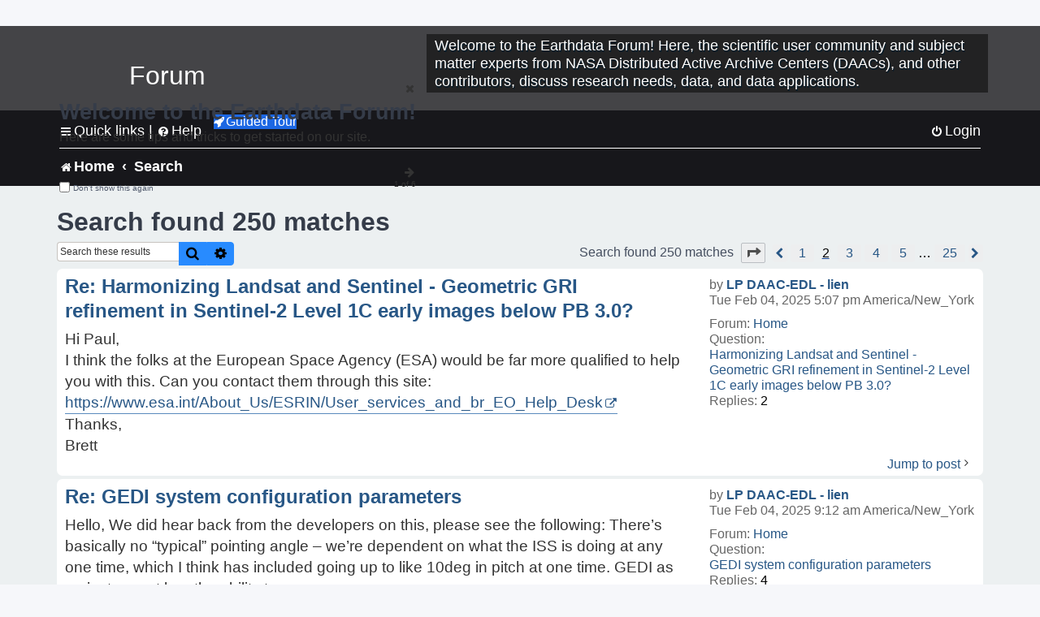

--- FILE ---
content_type: text/html; charset=UTF-8
request_url: https://forum.earthdata.nasa.gov/search.php?st=0&sk=t&sd=d&sr=posts&sid=5bb9d03275525d6627a0f8b8c5f74126&author_id=311&start=10
body_size: 40607
content:
<!DOCTYPE html>
<html dir="ltr" lang="en-us">
<head>
<meta charset="utf-8" />
<meta http-equiv="X-UA-Compatible" content="IE=edge">
<meta name="viewport" content="width=device-width, initial-scale=1" />
<meta name="google-site-verification" content="xcNHvgwg5nBw1wZ2mw8I2wAQsiZHYdu6Z-XLEcnnZrM" />

<title>Earthdata Forum - Search</title>

<!-- Uploading Earthdata UI Library -->
<!-- https://cdn.earthdata.nasa.gov/eui/latest/docs/index.html -->
<!-- Most recent compiled and tested CSS -->
<link href="https://cdn.earthdata.nasa.gov/eui/1.1.7/stylesheets/application.css" rel="stylesheet" />

<!-- Reference JQuery before eui.js-->
<script src="https://ajax.googleapis.com/ajax/libs/jquery/3.5.1/jquery.min.js"></script>
<!-- Latest compiled JavaScript-->
<script src="https://cdn.earthdata.nasa.gov/eui/1.1.7/js/eui.js"></script>

	<link rel="alternate" type="application/atom+xml" title="Feed - Earthdata Forum" href="/app.php/feed?sid=430a6cc06d8967e002ff8ff00f384d01">			<link rel="alternate" type="application/atom+xml" title="Feed - New Questions" href="/app.php/feed/topics?sid=430a6cc06d8967e002ff8ff00f384d01">				

<!--
	phpBB style name: asdc
	Based on style:   prosilver (this is the default phpBB3 style)
-->

<!-- CSS files from prosilver  -->
<link href="/styles/prosilver/theme/stylesheet.css?assets_version=118" rel="stylesheet">
<link href="/styles/prosilver/theme/en_us/stylesheet.css" rel="stylesheet">


<link href="/assets/css/font-awesome.min.css?assets_version=118" rel="stylesheet">
<link href="/styles/asdc/theme/stylesheet.css?assets_version=118" rel="stylesheet">
<link href="/styles/asdc/theme/en_us/stylesheet.css?assets_version=118" rel="stylesheet">




<!--[if lte IE 9]>
	<link href="/styles/prosilver/theme/tweaks.css?assets_version=118" rel="stylesheet">
<![endif]-->

<!-- Google Tag Manager -->
<script>(function(w,d,s,l,i){w[l]=w[l]||[];w[l].push({'gtm.start':
new Date().getTime(),event:'gtm.js'});var f=d.getElementsByTagName(s)[0],
j=d.createElement(s),dl=l!='dataLayer'?'&l='+l:'';j.async=true;j.src=
'https://www.googletagmanager.com/gtm.js?id='+i+dl;f.parentNode.insertBefore(j,f);
})(window,document,'script','dataLayer','GTM-WNP7MLF');</script>
<!-- End Google Tag Manager -->



<link href="./ext/kinerity/bestanswer/styles/prosilver/theme/bestanswer.css?assets_version=118" rel="stylesheet" media="screen" />
<link href="./ext/paul999/mention/styles/all/theme/mention.css?assets_version=118" rel="stylesheet" media="screen" />
<link href="./ext/phpbb/pages/styles/prosilver/theme/pages_common.css?assets_version=118" rel="stylesheet" media="screen" />
<link href="./ext/sniper/tables/styles/prosilver/theme/tables.css?assets_version=118" rel="stylesheet" media="screen" />



<!-- CSS files from asdc  -->
<link href="/styles/asdc/theme/prosilver_overwrite.css" rel="stylesheet">
<link href="/styles/asdc/theme/custom.css" rel="stylesheet">
<link href="/styles/asdc/theme/toggle-switch.css" rel="stylesheet" />

<!-- Crazy Egg Heat Map Metrics Monitoring script -->
<script type="text/javascript" src="//script.crazyegg.com/pages/scripts/0013/2090.js" async="async"></script>
<script async type="text/javascript" src="https://dap.digitalgov.gov/Universal-Federated-Analytics-Min.js?agency=NASA&subagency=LARC" id="_fed_an_ua_tag"></script>
</head>
<body id="phpbb" class="nojs notouch section-search ltr ">
	<div id="earthdata-tophat2" style="height: 32px;"></div>

<!-- Google Tag Manager (noscript) -->
<noscript><iframe src="https://www.googletagmanager.com/ns.html?id=GTM-WNP7MLF"
height="0" width="0" style="display:none;visibility:hidden"></iframe></noscript>
<!-- End Google Tag Manager (noscript) -->

<!-- Add the Status banner -->
<div id="earthdata-notification-banner"></div>
<!-- End Status banner -->

<div id="wrap" class="wrap">
	<a id="top" class="top-anchor" accesskey="t"></a>
	<div id="page-header">
		<div class="headerbar" role="banner">
					<div class="inner">
				<div id="site-description" class="site-description">
					<a id="logo" class="logo" href="/viewforum.php?f=7&amp;sid=430a6cc06d8967e002ff8ff00f384d01" title="Home">
						<span class="site_logo">
							<!-- Insert Earthdata Forum text inside logo -->
							<h1>Forum</h1>
						</span>
						<span class="a-tag-alt-text">Home Logo</span>
					</a>
					<p>Welcome to the Earthdata Forum! Here, the scientific user community and subject matter experts from NASA Distributed Active Archive Centers (DAACs), and other contributors, discuss research needs, data, and data applications.</p>
					<p class="skiplink"><a href="#start_here">Skip to content</a></p>
				</div>
			</div>
					</div>
				<div class="navbar" role="navigation">
	<div class="inner">

	<ul id="nav-main" class="nav-main linklist" role="menubar">

		<li id="quick-links" class="quick-links dropdown-container responsive-menu" data-skip-responsive="true">
			<a href="#" class="dropdown-trigger">
				<i class="icon fa-bars fa-fw" aria-hidden="true"></i><span>Quick links</span>
			</a> <span class="verticalSeparator"> |</span>
			<div class="dropdown">
				<div class="pointer"><div class="pointer-inner"></div></div>
				<ul class="dropdown-contents" role="menu">
					
											<li class="separator"></li>
																									<li>
								<a href="./viewforum.php?f=7&noReplies=noResponse&amp;sid=430a6cc06d8967e002ff8ff00f384d01" role="menuitem">
									<i class="icon fa-file-o fa-fw icon-gray" aria-hidden="true"></i><span>Unanswered questions</span>
								</a>
							</li>
							<li>
								<a href="./search.php?search_id=active_topics&amp;sid=430a6cc06d8967e002ff8ff00f384d01" role="menuitem">
									<i class="icon fa-file-o fa-fw icon-blue" aria-hidden="true"></i><span>Active questions</span>
								</a>
							</li>
							
					
										<li class="separator"></li>

									</ul>
			</div>
		</li>

		
<li id="user-guides" class="quick-links dropdown-container responsive-menu" data-skip-responsive="true">
  <a href="#" class="dropdown-trigger">
    <i class="icon fa-question-circle fa-fw" aria-hidden="true"></i><span>Help</span>
  </a>
  <div class="dropdown">
    <div class="pointer">
      <div class="pointer-inner"></div>
    </div>
    <ul class="dropdown-contents" role="menu">
      <li data-last-responsive="true">
        <a href="/app.php/tag/Data+Recipes/AND?&amp;sid=430a6cc06d8967e002ff8ff00f384d01" title="Data recipes" role="menuitem">
            <i class="icon fa-book fa-fw" aria-hidden="true"></i><span>Data Recipes</span>
        </a>
      </li>
      <li data-last-responsive="true">
        <a href="/app.php/tag/FAQ/AND?&amp;sid=430a6cc06d8967e002ff8ff00f384d01" rel="help" title="Frequently Asked Questions" role="menuitem">
          <i class="icon fa-question-circle fa-fw" aria-hidden="true"></i><span>FAQ</span>
          <span class="screen-reader-only">(PDF will open in new tab)</span>
        </a>
      </li>
      <li data-last-responsive="true">
        <a href="https://forum.earthdata.nasa.gov/viewtopic.php?f=7&amp;t=129&amp;sid=430a6cc06d8967e002ff8ff00f384d01" title="Filter Definitions" role="menuitem">
            <i class="icon fa-book fa-fw" aria-hidden="true"></i><span>What do these filter items mean?</span>
        </a>
      </li>
      <li data-last-responsive="true">
        <a href="./viewforum.php?t=6207&amp;sid=430a6cc06d8967e002ff8ff00f384d01" role="menuitem">
          <i class="icon fa-file-o fa-fw icon-gray" aria-hidden="true"></i><span>How to Cite</span>
        </a>
      </li>
      <li data-last-responsive="true">
        <a href="ucp.php?mode=terms&amp;sid=430a6cc06d8967e002ff8ff00f384d01" title="Usage Terms and Copyright" role="menuitem" rel="nofollow noopener" target="_blank">
          <i class="icon fa-book fa-fw" aria-hidden="true"></i><span>Usage Terms and Copyright</span>
        </a>
      </li>
      <li data-last-responsive="true">
        <a href="/ext/asdc/asdc/files/userguide.pdf?sid=430a6cc06d8967e002ff8ff00f384d01" title="General User Guide" role="menuitem" rel="nofollow noopener" target="_blank">
          <i class="icon fa-file-pdf-o" aria-hidden="true"></i><span>General User Guide</span>
          <span class="screen-reader-only">(PDF will open in new tab)</span>
        </a>
      
                  </li>
      
    </ul>
  </div>
</li>		<button class="eui-btn guided-tour-button" id="guided-tour-modal-button" name="guided_tour_modal" href="#guided_tour_modal"><i class="icon fa-rocket" aria-hidden="true"></i>Guided Tour</button>
			<div id="guided_tour_modal" class="eui-modal-content tour-modals">
				<span style="float: right;" ><i class="icon fa-close" id="guided-tour-close" aria-hidden="true"></i></span>
				<h2 class="first confirm_redirect_link-text" style="font-size: 1.7rem; text-transform: none;">Welcome to the Earthdata Forum!</h2>
				<p id="tour_modal_content" style="font-size: 1rem; word-wrap: normal;">
				Here are some tips and tricks to get you started:
				</p>
				<img src=" " id="tour_modal_image"></img>
				<div>
					<div id="tour_buttons">
						<button id="guided-tour-modal-button-previous" name="guided_tour_modal2" href="#guided_tour_modal2"><i class="icon fa-arrow-left" aria-hidden="true"></i></button>
						<button id="guided-tour-modal-button-next" name="guided_tour_modal2" href="#guided_tour_modal2"><i class="icon fa-arrow-right" aria-hidden="true"></i></button>
					</div><br>
					
					<div id="tour-pagination">
					</div>
					
					<div id="do-not-show-div">
						<input type="checkbox" id="do-not-show" name="do-not-show" value="1">
						<label id="do-not-show-label" for="do-not-show"> Don't show this again</label><br>
					</div>
				</div>
			</div>
		
		<!-- <li data-last-responsive="true">
			<a rel="help" title="Frequently Asked Questions" role="menuitem">
				<i class="icon fa-book fa-fw" aria-hidden="true"></i><span>Data Recipes</span>
			</a>
		</li> -->


				
			<li class="rightside"  data-skip-responsive="true">
			<a href="./ucp.php?mode=login&amp;redirect=search.php%3Fauthor_id%3D311%26sd%3Dd%26sk%3Dt%26sr%3Dposts%26st%3D0%26start%3D10&amp;sid=430a6cc06d8967e002ff8ff00f384d01" title="Login" accesskey="x" role="menuitem">
				<i class="icon fa-power-off fa-fw" aria-hidden="true"></i><span>Login</span>
			</a>
		</li>
						</ul>

	<ul id="nav-breadcrumbs" class="nav-breadcrumbs linklist navlinks" role="menubar">
				
		
		<li class="breadcrumbs" itemscope itemtype="https://schema.org/BreadcrumbList">

			
							<span class="crumb" itemtype="https://schema.org/ListItem" itemprop="itemListElement" itemscope><a itemprop="item" href="/viewforum.php?f=7&amp;sid=430a6cc06d8967e002ff8ff00f384d01" accesskey="h" data-navbar-reference="index"><i class="icon fa-home fa-fw"></i><span itemprop="name">Home</span></a><meta itemprop="position" content="1" /></span>
		
																										<span class="crumb" ><a itemprop="item" href="./search.php?sid=430a6cc06d8967e002ff8ff00f384d01"><span itemprop="name">Search</span></a><meta itemprop="position" content="2" /></span>
															

					</li>

		
					<li class="rightside responsive-search">
				<a href="./search.php?sid=430a6cc06d8967e002ff8ff00f384d01" title="View the advanced search options" role="menuitem">
					<i class="icon fa-search fa-fw" aria-hidden="true"></i><span class="sr-only">Search</span>
				</a>
			</li>
			</ul>

	</div>
</div>
	</div>

	
	<a id="start_here" class="anchor"></a>
	<div id="page-body" class="page-body" role="main">
		
		

<h2 class="searchresults-title">Search found 250 matches</h2>

<!---
	<p class="advanced-search-link">
		<a class="arrow-left" href="./search.php?sid=430a6cc06d8967e002ff8ff00f384d01" title="Advanced search">
			<i class="icon fa-angle-left fa-fw icon-black" aria-hidden="true"></i><span>Go to advanced search</span>
		</a>
	</p>
-->


	<div class="action-bar bar-top">

			<div class="search-box" role="search">
			<form method="post" action="./search.php?st=0&amp;sk=t&amp;sd=d&amp;sr=posts&amp;sid=430a6cc06d8967e002ff8ff00f384d01&amp;author_id=311">
			<fieldset>
			<legend style="display:none;">Search</legend>
				<input class="inputbox search tiny" type="search" name="add_keywords" id="add_keywords" value="" placeholder="Search these results" title="Add Keywords"/>
				<button class="button button-search" type="submit" title="Search">
					<i class="icon fa-search fa-fw" aria-hidden="true"></i><span class="sr-only">Search</span>
				</button>
				<a href="./search.php?sid=430a6cc06d8967e002ff8ff00f384d01" class="button button-search-end" title="Advanced search">
					<i class="icon fa-cog fa-fw" aria-hidden="true"></i><span class="sr-only">Advanced search</span>
				</a>
			</fieldset>
			</form>
		</div>
	
		
		<div class="pagination">
						Search found 250 matches
							<ul>
	<li class="dropdown-container dropdown-button-control dropdown-page-jump page-jump">
		<a class="button button-icon-only dropdown-trigger" href="#" title="Click to jump to page…" role="button"><i class="icon fa-level-down fa-rotate-270" aria-hidden="true"></i><span class="sr-only">Page <strong>2</strong> of <strong>25</strong></span></a>
		<div class="dropdown">
			<div class="pointer"><div class="pointer-inner"></div></div>
			<ul class="dropdown-contents">
				<li>Jump to page:</li>
				<li class="page-jump-form">
					<input type="number" name="page-number" min="1" max="999999" title="Enter the page number you wish to go to" class="inputbox tiny" data-per-page="10" data-base-url=".&#x2F;search.php&#x3F;st&#x3D;0&amp;amp&#x3B;sk&#x3D;t&amp;amp&#x3B;sd&#x3D;d&amp;amp&#x3B;sr&#x3D;posts&amp;amp&#x3B;sid&#x3D;430a6cc06d8967e002ff8ff00f384d01&amp;amp&#x3B;author_id&#x3D;311" data-start-name="start" />
					<input class="button2" value="Go" type="button" />
				</li>
			</ul>
		</div>
	</li>
			<li class="arrow previous"><a class="button-pagination button-icon-only" href="./search.php?st=0&amp;sk=t&amp;sd=d&amp;sr=posts&amp;sid=430a6cc06d8967e002ff8ff00f384d01&amp;author_id=311" rel="prev" role="button"><i class="icon fa-chevron-left fa-fw" aria-hidden="true"></i><span class="sr-only">Previous</span></a></li>
				<li><a class="inactive" href="./search.php?st=0&amp;sk=t&amp;sd=d&amp;sr=posts&amp;sid=430a6cc06d8967e002ff8ff00f384d01&amp;author_id=311" role="button"><span>1</span></a></li>
			<li class="active"><span>2</span></li>
				<li><a class="inactive" href="./search.php?st=0&amp;sk=t&amp;sd=d&amp;sr=posts&amp;sid=430a6cc06d8967e002ff8ff00f384d01&amp;author_id=311&amp;start=20" role="button"><span>3</span></a></li>
				<li><a class="inactive" href="./search.php?st=0&amp;sk=t&amp;sd=d&amp;sr=posts&amp;sid=430a6cc06d8967e002ff8ff00f384d01&amp;author_id=311&amp;start=30" role="button"><span>4</span></a></li>
				<li><a class="inactive" href="./search.php?st=0&amp;sk=t&amp;sd=d&amp;sr=posts&amp;sid=430a6cc06d8967e002ff8ff00f384d01&amp;author_id=311&amp;start=40" role="button"><span>5</span></a></li>
			<li class="ellipsis" role="separator"><span>…</span></li>
				<li><a class="inactive" href="./search.php?st=0&amp;sk=t&amp;sd=d&amp;sr=posts&amp;sid=430a6cc06d8967e002ff8ff00f384d01&amp;author_id=311&amp;start=240" role="button"><span>25</span></a></li>
				<li class="arrow next"><a class="button-pagination button-icon-only" href="./search.php?st=0&amp;sk=t&amp;sd=d&amp;sr=posts&amp;sid=430a6cc06d8967e002ff8ff00f384d01&amp;author_id=311&amp;start=20" rel="next" role="button"><i class="icon fa-chevron-right fa-fw" aria-hidden="true"></i><span class="sr-only">Next</span></a></li>
	</ul>
					</div>
	</div>


					<div class="search post bg2">
			<div class="inner">

			<dl class="postprofile">
						<dt class="author">by <a href="./memberlist.php?mode=viewprofile&amp;u=311&amp;sid=430a6cc06d8967e002ff8ff00f384d01" class="username">LP DAAC-EDL - lien</a></dt>
			<dd class="search-result-date">Tue Feb 04, 2025 5:07 pm America/New_York</dd>
			<dd>Forum: <a href="./viewforum.php?f=7&amp;sid=430a6cc06d8967e002ff8ff00f384d01">Home</a></dd>
			<dd>Question: <a href="./viewtopic.php?t=6418&amp;sid=430a6cc06d8967e002ff8ff00f384d01">Harmonizing Landsat and Sentinel - Geometric GRI refinement in Sentinel-2 Level 1C early images below PB 3.0?</a></dd>
			<!-- HTML removed as code is no longer used, and doesn't comply with 508 Compliance -->
			<dd>Replies: <strong>2</strong></dd>
					</dl>

		<div class="postbody">
			<h3><a href="./viewtopic.php?p=21944&amp;sid=430a6cc06d8967e002ff8ff00f384d01#p21944">Re: Harmonizing Landsat and Sentinel - Geometric GRI refinement in Sentinel-2 Level 1C early images below PB 3.0?</a></h3>
			<div class="content">Hi Paul,<br>
I think the folks at the European Space Agency (ESA) would be far more qualified to help you with this.  Can you contact them through this site:  <a href="https://www.esa.int/About_Us/ESRIN/User_services_and_br_EO_Help_Desk" class="postlink">https://www.esa.int/About_Us/ESRIN/User_services_and_br_EO_Help_Desk</a><br>
Thanks,<br>
Brett</div>
					</div>
	
			<ul class="searchresults">
			<li>
				<a href="./viewtopic.php?p=21944&amp;sid=430a6cc06d8967e002ff8ff00f384d01#p21944" class="arrow-right">
					<i class="icon fa-angle-right fa-fw icon-black" aria-hidden="true"></i><span>Jump to post</span>
				</a>
			</li>
		</ul>
	
			</div>
		</div>
							<div class="search post bg1">
			<div class="inner">

			<dl class="postprofile">
						<dt class="author">by <a href="./memberlist.php?mode=viewprofile&amp;u=311&amp;sid=430a6cc06d8967e002ff8ff00f384d01" class="username">LP DAAC-EDL - lien</a></dt>
			<dd class="search-result-date">Tue Feb 04, 2025 9:12 am America/New_York</dd>
			<dd>Forum: <a href="./viewforum.php?f=7&amp;sid=430a6cc06d8967e002ff8ff00f384d01">Home</a></dd>
			<dd>Question: <a href="./viewtopic.php?t=6305&amp;sid=430a6cc06d8967e002ff8ff00f384d01">GEDI system configuration parameters</a></dd>
			<!-- HTML removed as code is no longer used, and doesn't comply with 508 Compliance -->
			<dd>Replies: <strong>4</strong></dd>
					</dl>

		<div class="postbody">
			<h3><a href="./viewtopic.php?p=21931&amp;sid=430a6cc06d8967e002ff8ff00f384d01#p21931">Re: GEDI system configuration parameters</a></h3>
			<div class="content">Hello, We did hear back from the developers on this, please see the following&#58; There’s basically no “typical” pointing angle – we’re dependent on what the ISS is doing at any one time, which I think has included going up to like 10deg in pitch at one time&#46; GEDI as an instrument has the ability to mo&#46;&#46;&#46;</div>
					</div>
	
			<ul class="searchresults">
			<li>
				<a href="./viewtopic.php?p=21931&amp;sid=430a6cc06d8967e002ff8ff00f384d01#p21931" class="arrow-right">
					<i class="icon fa-angle-right fa-fw icon-black" aria-hidden="true"></i><span>Jump to post</span>
				</a>
			</li>
		</ul>
	
			</div>
		</div>
							<div class="search post bg2">
			<div class="inner">

			<dl class="postprofile">
						<dt class="author">by <a href="./memberlist.php?mode=viewprofile&amp;u=311&amp;sid=430a6cc06d8967e002ff8ff00f384d01" class="username">LP DAAC-EDL - lien</a></dt>
			<dd class="search-result-date">Tue Feb 04, 2025 9:03 am America/New_York</dd>
			<dd>Forum: <a href="./viewforum.php?f=7&amp;sid=430a6cc06d8967e002ff8ff00f384d01">Home</a></dd>
			<dd>Question: <a href="./viewtopic.php?t=650&amp;sid=430a6cc06d8967e002ff8ff00f384d01">Calculating PAI from GEDI waveform</a></dd>
			<!-- HTML removed as code is no longer used, and doesn't comply with 508 Compliance -->
			<dd>Replies: <strong>8</strong></dd>
					</dl>

		<div class="postbody">
			<h3><a href="./viewtopic.php?p=21930&amp;sid=430a6cc06d8967e002ff8ff00f384d01#p21930">Re: Calculating PAI from GEDI waveform</a></h3>
			<div class="content">Hello,<br>
Sorry for the delay.  We  got confirmation from the developers:<br>
"That bug fix is done now. Can you direct the user to redownload their data now that the subsetter is working correctly for L1B/L2B waveform/pgap_theta_z now"<br>
Thanks,<br>
Brett</div>
					</div>
	
			<ul class="searchresults">
			<li>
				<a href="./viewtopic.php?p=21930&amp;sid=430a6cc06d8967e002ff8ff00f384d01#p21930" class="arrow-right">
					<i class="icon fa-angle-right fa-fw icon-black" aria-hidden="true"></i><span>Jump to post</span>
				</a>
			</li>
		</ul>
	
			</div>
		</div>
							<div class="search post bg1">
			<div class="inner">

			<dl class="postprofile">
						<dt class="author">by <a href="./memberlist.php?mode=viewprofile&amp;u=311&amp;sid=430a6cc06d8967e002ff8ff00f384d01" class="username">LP DAAC-EDL - lien</a></dt>
			<dd class="search-result-date">Mon Feb 03, 2025 9:20 am America/New_York</dd>
			<dd>Forum: <a href="./viewforum.php?f=7&amp;sid=430a6cc06d8967e002ff8ff00f384d01">Home</a></dd>
			<dd>Question: <a href="./viewtopic.php?t=6414&amp;sid=430a6cc06d8967e002ff8ff00f384d01">Help to download the grid</a></dd>
			<!-- HTML removed as code is no longer used, and doesn't comply with 508 Compliance -->
			<dd>Replies: <strong>6</strong></dd>
					</dl>

		<div class="postbody">
			<h3><a href="./viewtopic.php?p=21919&amp;sid=430a6cc06d8967e002ff8ff00f384d01#p21919">Re: Help to download the grid</a></h3>
			<div class="content">Hello, there are several ways to access this data&#46; Specifically, we have a couple of interfaces available wher you can select the product, your area of interest and you time range and submit a search and download the data that fits your criteria&#46; One is the Earthdata search tool&#58; https&#58;//search&#46;eart&#46;&#46;&#46;</div>
					</div>
	
			<ul class="searchresults">
			<li>
				<a href="./viewtopic.php?p=21919&amp;sid=430a6cc06d8967e002ff8ff00f384d01#p21919" class="arrow-right">
					<i class="icon fa-angle-right fa-fw icon-black" aria-hidden="true"></i><span>Jump to post</span>
				</a>
			</li>
		</ul>
	
			</div>
		</div>
							<div class="search post bg2">
			<div class="inner">

			<dl class="postprofile">
						<dt class="author">by <a href="./memberlist.php?mode=viewprofile&amp;u=311&amp;sid=430a6cc06d8967e002ff8ff00f384d01" class="username">LP DAAC-EDL - lien</a></dt>
			<dd class="search-result-date">Wed Jan 29, 2025 12:09 pm America/New_York</dd>
			<dd>Forum: <a href="./viewforum.php?f=7&amp;sid=430a6cc06d8967e002ff8ff00f384d01">Home</a></dd>
			<dd>Question: <a href="./viewtopic.php?t=6083&amp;sid=430a6cc06d8967e002ff8ff00f384d01">VNP13A2 V002 tile missing</a></dd>
			<!-- HTML removed as code is no longer used, and doesn't comply with 508 Compliance -->
			<dd>Replies: <strong>6</strong></dd>
					</dl>

		<div class="postbody">
			<h3><a href="./viewtopic.php?p=21887&amp;sid=430a6cc06d8967e002ff8ff00f384d01#p21887">Re: VNP13A2 V002 tile missing</a></h3>
			<div class="content">Hi Magi Yes, I am sorry, you are correct I was searching for the MOD13A2 instead of the VNP13A2&#46; The VNP13A2 for that temporal period has 234&#46; So it appears all the data from January 1, 2020 through December of 2024 are available&#46; However, as you are seeing, the should be there for 2025 is not&#46; We s&#46;&#46;&#46;</div>
					</div>
	
			<ul class="searchresults">
			<li>
				<a href="./viewtopic.php?p=21887&amp;sid=430a6cc06d8967e002ff8ff00f384d01#p21887" class="arrow-right">
					<i class="icon fa-angle-right fa-fw icon-black" aria-hidden="true"></i><span>Jump to post</span>
				</a>
			</li>
		</ul>
	
			</div>
		</div>
							<div class="search post bg1">
			<div class="inner">

			<dl class="postprofile">
						<dt class="author">by <a href="./memberlist.php?mode=viewprofile&amp;u=311&amp;sid=430a6cc06d8967e002ff8ff00f384d01" class="username">LP DAAC-EDL - lien</a></dt>
			<dd class="search-result-date">Tue Jan 28, 2025 8:35 am America/New_York</dd>
			<dd>Forum: <a href="./viewforum.php?f=7&amp;sid=430a6cc06d8967e002ff8ff00f384d01">Home</a></dd>
			<dd>Question: <a href="./viewtopic.php?t=6083&amp;sid=430a6cc06d8967e002ff8ff00f384d01">VNP13A2 V002 tile missing</a></dd>
			<!-- HTML removed as code is no longer used, and doesn't comply with 508 Compliance -->
			<dd>Replies: <strong>6</strong></dd>
					</dl>

		<div class="postbody">
			<h3><a href="./viewtopic.php?p=21874&amp;sid=430a6cc06d8967e002ff8ff00f384d01#p21874">Re: VNP13A2 V002 tile missing</a></h3>
			<div class="content">Hello,<br>
There are 118 H17V05 granules available from January 1, 2020 through today.  So that is complete.  Please let me know if you are not able to get them all.<br>
Thanks,<br>
Brett</div>
					</div>
	
			<ul class="searchresults">
			<li>
				<a href="./viewtopic.php?p=21874&amp;sid=430a6cc06d8967e002ff8ff00f384d01#p21874" class="arrow-right">
					<i class="icon fa-angle-right fa-fw icon-black" aria-hidden="true"></i><span>Jump to post</span>
				</a>
			</li>
		</ul>
	
			</div>
		</div>
							<div class="search post bg2">
			<div class="inner">

			<dl class="postprofile">
						<dt class="author">by <a href="./memberlist.php?mode=viewprofile&amp;u=311&amp;sid=430a6cc06d8967e002ff8ff00f384d01" class="username">LP DAAC-EDL - lien</a></dt>
			<dd class="search-result-date">Mon Jan 06, 2025 1:30 pm America/New_York</dd>
			<dd>Forum: <a href="./viewforum.php?f=7&amp;sid=430a6cc06d8967e002ff8ff00f384d01">Home</a></dd>
			<dd>Question: <a href="./viewtopic.php?t=6335&amp;sid=430a6cc06d8967e002ff8ff00f384d01">MCD19A2 data Processing</a></dd>
			<!-- HTML removed as code is no longer used, and doesn't comply with 508 Compliance -->
			<dd>Replies: <strong>8</strong></dd>
					</dl>

		<div class="postbody">
			<h3><a href="./viewtopic.php?p=21692&amp;sid=430a6cc06d8967e002ff8ff00f384d01#p21692">Re: MCD19A2 data Processing</a></h3>
			<div class="content">Hello, This site has links to the tile Gring and Bounding coordinates&#58; https&#58;//modis-land&#46;gsfc&#46;nasa&#46;gov/MODLAND_grid&#46;html Please note the Gring and Bounding coordinates are not exact&#46; This script will give you the exact coordinates of any specific pixel within a given MODIS tile&#58; https&#58;//lpdaacsvc&#46;c&#46;&#46;&#46;</div>
					</div>
	
			<ul class="searchresults">
			<li>
				<a href="./viewtopic.php?p=21692&amp;sid=430a6cc06d8967e002ff8ff00f384d01#p21692" class="arrow-right">
					<i class="icon fa-angle-right fa-fw icon-black" aria-hidden="true"></i><span>Jump to post</span>
				</a>
			</li>
		</ul>
	
			</div>
		</div>
							<div class="search post bg1">
			<div class="inner">

			<dl class="postprofile">
						<dt class="author">by <a href="./memberlist.php?mode=viewprofile&amp;u=311&amp;sid=430a6cc06d8967e002ff8ff00f384d01" class="username">LP DAAC-EDL - lien</a></dt>
			<dd class="search-result-date">Tue Dec 10, 2024 1:50 pm America/New_York</dd>
			<dd>Forum: <a href="./viewforum.php?f=7&amp;sid=430a6cc06d8967e002ff8ff00f384d01">Home</a></dd>
			<dd>Question: <a href="./viewtopic.php?t=6203&amp;sid=430a6cc06d8967e002ff8ff00f384d01">how can i get or produce the MCD43A4 8days?</a></dd>
			<!-- HTML removed as code is no longer used, and doesn't comply with 508 Compliance -->
			<dd>Replies: <strong>5</strong></dd>
					</dl>

		<div class="postbody">
			<h3><a href="./viewtopic.php?p=21495&amp;sid=430a6cc06d8967e002ff8ff00f384d01#p21495">Re: how can i get or produce the MCD43A4 8days?</a></h3>
			<div class="content">Hello,<br>
I am assuming your software is capable of creating a mask, but I do not know what you have or if I am familiar with your software.<br>
Thanks.</div>
					</div>
	
			<ul class="searchresults">
			<li>
				<a href="./viewtopic.php?p=21495&amp;sid=430a6cc06d8967e002ff8ff00f384d01#p21495" class="arrow-right">
					<i class="icon fa-angle-right fa-fw icon-black" aria-hidden="true"></i><span>Jump to post</span>
				</a>
			</li>
		</ul>
	
			</div>
		</div>
							<div class="search post bg2">
			<div class="inner">

			<dl class="postprofile">
						<dt class="author">by <a href="./memberlist.php?mode=viewprofile&amp;u=311&amp;sid=430a6cc06d8967e002ff8ff00f384d01" class="username">LP DAAC-EDL - lien</a></dt>
			<dd class="search-result-date">Thu Dec 05, 2024 11:05 am America/New_York</dd>
			<dd>Forum: <a href="./viewforum.php?f=7&amp;sid=430a6cc06d8967e002ff8ff00f384d01">Home</a></dd>
			<dd>Question: <a href="./viewtopic.php?t=5866&amp;sid=430a6cc06d8967e002ff8ff00f384d01">VNP13A1 v002 missing data in 2020</a></dd>
			<!-- HTML removed as code is no longer used, and doesn't comply with 508 Compliance -->
			<dd>Replies: <strong>5</strong></dd>
					</dl>

		<div class="postbody">
			<h3><a href="./viewtopic.php?p=21446&amp;sid=430a6cc06d8967e002ff8ff00f384d01#p21446">Re: VNP13A1 v002 missing data in 2020</a></h3>
			<div class="content">Hi Duanyang,<br>
We wanted to make sure all was well.  Were you able to download the previously missing tiles?<br>
Thanks,<br>
Brett</div>
					</div>
	
			<ul class="searchresults">
			<li>
				<a href="./viewtopic.php?p=21446&amp;sid=430a6cc06d8967e002ff8ff00f384d01#p21446" class="arrow-right">
					<i class="icon fa-angle-right fa-fw icon-black" aria-hidden="true"></i><span>Jump to post</span>
				</a>
			</li>
		</ul>
	
			</div>
		</div>
							<div class="search post bg1">
			<div class="inner">

			<dl class="postprofile">
						<dt class="author">by <a href="./memberlist.php?mode=viewprofile&amp;u=311&amp;sid=430a6cc06d8967e002ff8ff00f384d01" class="username">LP DAAC-EDL - lien</a></dt>
			<dd class="search-result-date">Thu Dec 05, 2024 9:55 am America/New_York</dd>
			<dd>Forum: <a href="./viewforum.php?f=7&amp;sid=430a6cc06d8967e002ff8ff00f384d01">Home</a></dd>
			<dd>Question: <a href="./viewtopic.php?t=6249&amp;sid=430a6cc06d8967e002ff8ff00f384d01">ECOSTRESS LSTE V.002 high georeferencing error</a></dd>
			<!-- HTML removed as code is no longer used, and doesn't comply with 508 Compliance -->
			<dd>Replies: <strong>1</strong></dd>
					</dl>

		<div class="postbody">
			<h3><a href="./viewtopic.php?p=21440&amp;sid=430a6cc06d8967e002ff8ff00f384d01#p21440">Re: ECOSTRESS LSTE V.002 high georeferencing error</a></h3>
			<div class="content">Hi <span class="mention">@akasom</span> We are having our developers looking into this, not sure if there is a way to filter this out at this time.  As soon as we hear back I will let you know.<br>
Thanks,<br>
Brett</div>
					</div>
	
			<ul class="searchresults">
			<li>
				<a href="./viewtopic.php?p=21440&amp;sid=430a6cc06d8967e002ff8ff00f384d01#p21440" class="arrow-right">
					<i class="icon fa-angle-right fa-fw icon-black" aria-hidden="true"></i><span>Jump to post</span>
				</a>
			</li>
		</ul>
	
			</div>
		</div>
			
<div class="action-bar bottom">
		<form method="post" action="./search.php?st=0&amp;sk=t&amp;sd=d&amp;sr=posts&amp;sid=430a6cc06d8967e002ff8ff00f384d01&amp;author_id=311">
		<div class="dropdown-container dropdown-container-left dropdown-button-control sort-tools">
	<span title="Display and sorting options" class="button button-secondary dropdown-trigger dropdown-select">
		<i class="icon fa-sort-amount-asc fa-fw" aria-hidden="true"></i>
		<span class="caret"><i class="icon fa-sort-down fa-fw" aria-hidden="true"></i></span>
	</span>
	<div class="dropdown hidden">
		<div class="pointer"><div class="pointer-inner"></div></div>
		<div class="dropdown-contents">
			<fieldset class="display-options">
			<legend style="display:none;">SORT</legend>
							<label>Display: <select name="st" id="st"><option value="0" selected="selected">All results</option><option value="1">1 day</option><option value="7">7 days</option><option value="14">2 weeks</option><option value="30">1 month</option><option value="90">3 months</option><option value="180">6 months</option><option value="365">1 year</option></select></label>
								<label>Sort by: <select name="sk" id="sk"><option value="a">Author</option><option value="t" selected="selected">Post time</option><option value="f">Forum</option><option value="i">Question title</option><option value="s">Post subject</option></select></label>
				<label>Direction: <select name="sd" id="sd"><option value="a">Ascending</option><option value="d" selected="selected">Descending</option></select></label>
								<hr class="dashed" />
				<input type="submit" class="button2" name="sort" value="Go" />
						</fieldset>
		</div>
	</div>
</div>


	</form>
		
	<div class="pagination">
		Search found 250 matches
					<ul>
	<li class="dropdown-container dropdown-button-control dropdown-page-jump page-jump">
		<a class="button button-icon-only dropdown-trigger" href="#" title="Click to jump to page…" role="button"><i class="icon fa-level-down fa-rotate-270" aria-hidden="true"></i><span class="sr-only">Page <strong>2</strong> of <strong>25</strong></span></a>
		<div class="dropdown">
			<div class="pointer"><div class="pointer-inner"></div></div>
			<ul class="dropdown-contents">
				<li>Jump to page:</li>
				<li class="page-jump-form">
					<input type="number" name="page-number" min="1" max="999999" title="Enter the page number you wish to go to" class="inputbox tiny" data-per-page="10" data-base-url=".&#x2F;search.php&#x3F;st&#x3D;0&amp;amp&#x3B;sk&#x3D;t&amp;amp&#x3B;sd&#x3D;d&amp;amp&#x3B;sr&#x3D;posts&amp;amp&#x3B;sid&#x3D;430a6cc06d8967e002ff8ff00f384d01&amp;amp&#x3B;author_id&#x3D;311" data-start-name="start" />
					<input class="button2" value="Go" type="button" />
				</li>
			</ul>
		</div>
	</li>
			<li class="arrow previous"><a class="button-pagination button-icon-only" href="./search.php?st=0&amp;sk=t&amp;sd=d&amp;sr=posts&amp;sid=430a6cc06d8967e002ff8ff00f384d01&amp;author_id=311" rel="prev" role="button"><i class="icon fa-chevron-left fa-fw" aria-hidden="true"></i><span class="sr-only">Previous</span></a></li>
				<li><a class="inactive" href="./search.php?st=0&amp;sk=t&amp;sd=d&amp;sr=posts&amp;sid=430a6cc06d8967e002ff8ff00f384d01&amp;author_id=311" role="button"><span>1</span></a></li>
			<li class="active"><span>2</span></li>
				<li><a class="inactive" href="./search.php?st=0&amp;sk=t&amp;sd=d&amp;sr=posts&amp;sid=430a6cc06d8967e002ff8ff00f384d01&amp;author_id=311&amp;start=20" role="button"><span>3</span></a></li>
				<li><a class="inactive" href="./search.php?st=0&amp;sk=t&amp;sd=d&amp;sr=posts&amp;sid=430a6cc06d8967e002ff8ff00f384d01&amp;author_id=311&amp;start=30" role="button"><span>4</span></a></li>
				<li><a class="inactive" href="./search.php?st=0&amp;sk=t&amp;sd=d&amp;sr=posts&amp;sid=430a6cc06d8967e002ff8ff00f384d01&amp;author_id=311&amp;start=40" role="button"><span>5</span></a></li>
			<li class="ellipsis" role="separator"><span>…</span></li>
				<li><a class="inactive" href="./search.php?st=0&amp;sk=t&amp;sd=d&amp;sr=posts&amp;sid=430a6cc06d8967e002ff8ff00f384d01&amp;author_id=311&amp;start=240" role="button"><span>25</span></a></li>
				<li class="arrow next"><a class="button-pagination button-icon-only" href="./search.php?st=0&amp;sk=t&amp;sd=d&amp;sr=posts&amp;sid=430a6cc06d8967e002ff8ff00f384d01&amp;author_id=311&amp;start=20" rel="next" role="button"><i class="icon fa-chevron-right fa-fw" aria-hidden="true"></i><span class="sr-only">Next</span></a></li>
	</ul>
			</div>
</div>


<div class="action-bar actions-jump">
		<!--
	<p class="jumpbox-return">
		<a class="left-box arrow-left" href="./search.php?sid=430a6cc06d8967e002ff8ff00f384d01" title="Advanced search" accesskey="r">
			<i class="icon fa-angle-left fa-fw icon-black" aria-hidden="true"></i><span>Go to advanced search</span>
		</a>
	</p>
	-->
	
		<div class="jumpbox dropdown-container dropdown-container-right dropdown-up dropdown-left dropdown-button-control" id="jumpbox">
			<span title="Jump to" class="button button-secondary dropdown-trigger dropdown-select">
				<span>Jump to</span>
				<span class="caret"><i class="icon fa-sort-down fa-fw" aria-hidden="true"></i></span>
			</span>
		<div class="dropdown">
			<div class="pointer"><div class="pointer-inner"></div></div>
			<ul class="dropdown-contents">
																				<li><a href="./viewforum.php?f=7&amp;sid=430a6cc06d8967e002ff8ff00f384d01" class="jumpbox-forum-link"> <span> Home</span></a></li>
											</ul>
		</div>
	</div>

	</div>

			</div>


<div id="page-footer" class="page-footer" role="contentinfo">
	<div class="navbar" role="navigation">
	<div class="inner">

	<ul id="nav-footer" class="nav-footer linklist" role="menubar">
		<li class="breadcrumbs">
									<span class="crumb"><a href="/viewforum.php?f=7&amp;sid=430a6cc06d8967e002ff8ff00f384d01" data-navbar-reference="index"><i class="icon fa-home fa-fw" aria-hidden="true"></i><span>Home</span></a></span>					</li>
		
				<li class="rightside">All times are <span title="America/New York">UTC-05:00</span></li>
														<li class="rightside">
			<a href="/app.php/daac-resources?sid=430a6cc06d8967e002ff8ff00f384d01" role="menuitem">
				<i class="icon fa-archive fa-fw" aria-hidden="true"></i><span>NASA Distributed Active Archive Centers (DAACs) and Forum Contributors</span>
			</a>
		</li>
								</ul>

	</div>
</div>

	<div class="copyright">
				<p class="footer-row">
			<span class="footer-copyright">Powered by <a href="https://www.phpbb.com/">phpBB</a>&reg; Forum Software &copy; phpBB Limited</span>
		</p>
						<p class="footer-row">
			<a class="footer-link" href="./ucp.php?mode=privacy&amp;sid=430a6cc06d8967e002ff8ff00f384d01" title="Privacy Policy">
				<span class="footer-link-text">Privacy Policy</span>
			</a>
			|
			<a class="footer-link" href="./ucp.php?mode=terms&amp;sid=430a6cc06d8967e002ff8ff00f384d01" title="Usage Terms and Copyright">
				<span class="footer-link-text">Usage Terms and Copyright</span>
			</a>
			|
			<a class="footer-link" href="https://www.nasa.gov/accessibility/" title="Accessibility">
				<span class="footer-link-text">Accessibility</span>
			</a>
			|
			<a class="footer-link" href="./ucp.php?mode=login&amp;launchpad=true&amp;sid=430a6cc06d8967e002ff8ff00f384d01" title="Moderators">
				<span class="footer-link-text">Moderators</span>
			</a>
		</p>
					</div>

	<div id="darkenwrapper" class="darkenwrapper" data-ajax-error-title="AJAX error" data-ajax-error-text="Something went wrong when processing your request." data-ajax-error-text-abort="User aborted request." data-ajax-error-text-timeout="Your request timed out; please try again." data-ajax-error-text-parsererror="Something went wrong with the request and the server returned an invalid reply.">
		<div id="darken" class="darken">&nbsp;</div>
	</div>

	<div id="phpbb_alert" class="phpbb_alert" data-l-err="Error" data-l-timeout-processing-req="Request timed out.">
		<a href="#" class="alert_close">
			<i class="icon fa-times-circle fa-fw" aria-hidden="true"></i>
			<span class="a-tag-alt-text">Close Alert</span>
		</a>
		<span class="alert_title">&nbsp;</span><p class="alert_text"></p>
	</div>
	<div id="phpbb_confirm" class="phpbb_alert">
		<a href="#" class="alert_close">
			<i class="icon fa-times-circle fa-fw" aria-hidden="true"></i>
			<span class="a-tag-alt-text">Close Alert</span>
		</a>
		<div class="alert_text"></div>
	</div>
</div>

</div>

<div>
	<a id="bottom" class="anchor" accesskey="z"></a>
	<img class="sr-only" aria-hidden="true" src="&#x2F;app.php&#x2F;cron&#x2F;cron.task.text_reparser.poll_option&#x3F;sid&#x3D;430a6cc06d8967e002ff8ff00f384d01" width="1" height="1" alt="">
</div>

<script src="/assets/javascript/jquery-3.6.0.min.js?assets_version=118"></script>
<script src="/assets/javascript/core.js?assets_version=118"></script>



<script src="./styles/prosilver/template/forum_fn.js?assets_version=118"></script>
<script src="./styles/prosilver/template/ajax.js?assets_version=118"></script>



<!-- CUSTOM CODE HERE -->

<!-- Earthdata Tophat2 -->
<script src="https://cdn.earthdata.nasa.gov/tophat2/tophat2.js"
        id="earthdata-tophat-script"
        data-show-fbm="true"
        data-fbm-subject-line="[FORUM] Application Help - Select Post a New Question for help with data or services"
        data-show-status="true"></script>
<!-- Earthdata Feedback Module -->
<script type="text/javascript" src="https://fbm.earthdata.nasa.gov/for/Earthdata%20Forum/feedback.js"></script>
<script type="text/javascript">feedback.init({showIcon: false});</script>
<!-- Earthdata Banner Widget -->
<script src="https://status.earthdata.nasa.gov/assets/banner_widget.js"></script>
<!-- Earthdata UI Lean Modal -->
<script src="/scripts/lean_modal.js"></script>

<!-- This will include all references to custom js files in the scripts folder -->
<script src="/scripts/helpers.js"></script>
<script src="/scripts/global_variables.js"></script>
<script src="/scripts/styles.js"></script>
<script src="/scripts/main.js" type="module"></script>
<!-- END OF CUSTOM CODE -->

</body>
</html>
